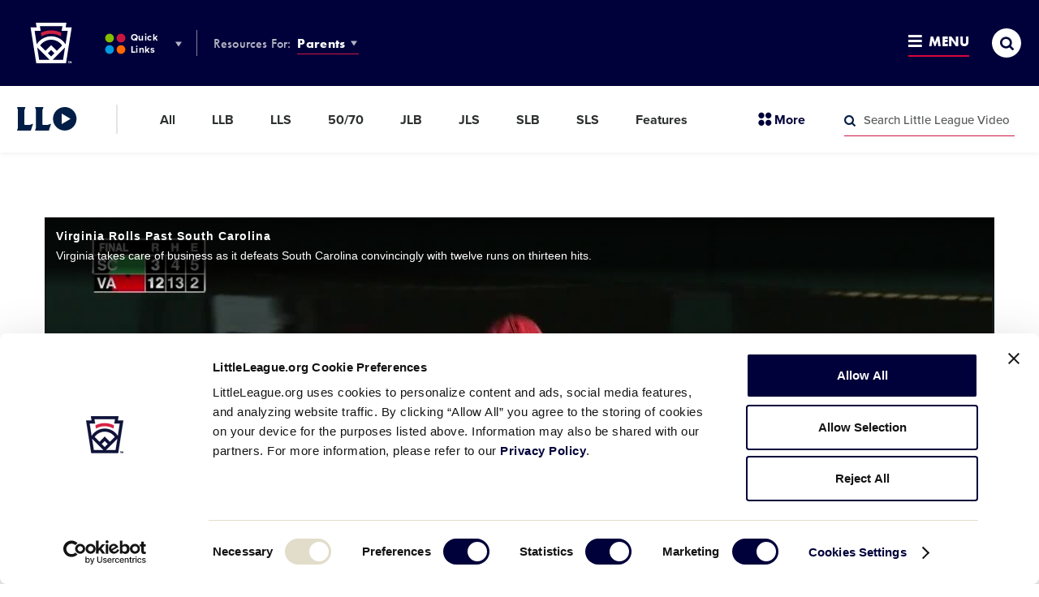

--- FILE ---
content_type: text/html; charset=utf-8
request_url: https://www.google.com/recaptcha/api2/aframe
body_size: 268
content:
<!DOCTYPE HTML><html><head><meta http-equiv="content-type" content="text/html; charset=UTF-8"></head><body><script nonce="M6DFj6j7CuiKjJ91vlTSZQ">/** Anti-fraud and anti-abuse applications only. See google.com/recaptcha */ try{var clients={'sodar':'https://pagead2.googlesyndication.com/pagead/sodar?'};window.addEventListener("message",function(a){try{if(a.source===window.parent){var b=JSON.parse(a.data);var c=clients[b['id']];if(c){var d=document.createElement('img');d.src=c+b['params']+'&rc='+(localStorage.getItem("rc::a")?sessionStorage.getItem("rc::b"):"");window.document.body.appendChild(d);sessionStorage.setItem("rc::e",parseInt(sessionStorage.getItem("rc::e")||0)+1);localStorage.setItem("rc::h",'1763838922539');}}}catch(b){}});window.parent.postMessage("_grecaptcha_ready", "*");}catch(b){}</script></body></html>